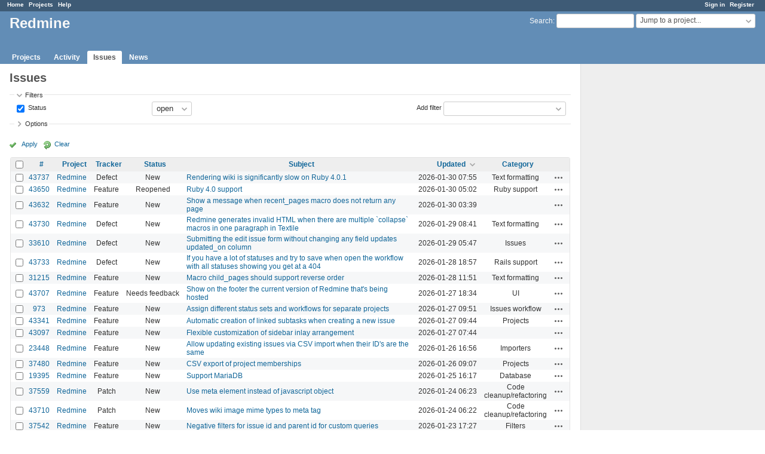

--- FILE ---
content_type: text/html; charset=utf-8
request_url: https://www.google.com/recaptcha/api2/aframe
body_size: 223
content:
<!DOCTYPE HTML><html><head><meta http-equiv="content-type" content="text/html; charset=UTF-8"></head><body><script nonce="PneQLanki_O_f7CSOJ8ypA">/** Anti-fraud and anti-abuse applications only. See google.com/recaptcha */ try{var clients={'sodar':'https://pagead2.googlesyndication.com/pagead/sodar?'};window.addEventListener("message",function(a){try{if(a.source===window.parent){var b=JSON.parse(a.data);var c=clients[b['id']];if(c){var d=document.createElement('img');d.src=c+b['params']+'&rc='+(localStorage.getItem("rc::a")?sessionStorage.getItem("rc::b"):"");window.document.body.appendChild(d);sessionStorage.setItem("rc::e",parseInt(sessionStorage.getItem("rc::e")||0)+1);localStorage.setItem("rc::h",'1769901359139');}}}catch(b){}});window.parent.postMessage("_grecaptcha_ready", "*");}catch(b){}</script></body></html>